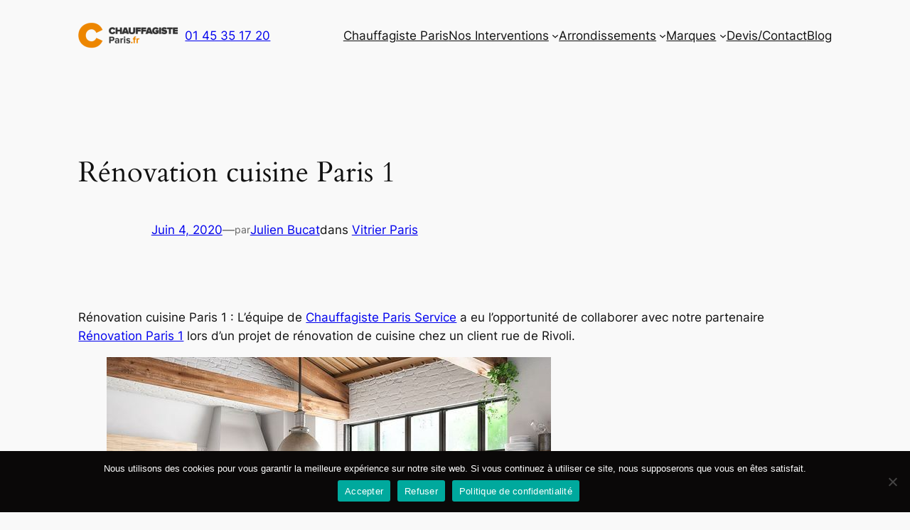

--- FILE ---
content_type: text/html; charset=utf-8
request_url: https://www.google.com/recaptcha/api2/anchor?ar=1&k=6Le0aWsgAAAAAJK0nIDaDgkTLgphg8bE33lKqoGR&co=aHR0cHM6Ly93d3cuY2hhdWZmYWdpc3RlLXBhcmlzLmZyOjQ0Mw..&hl=en&v=PoyoqOPhxBO7pBk68S4YbpHZ&size=invisible&anchor-ms=20000&execute-ms=30000&cb=3mo6ag0hhdc
body_size: 48724
content:
<!DOCTYPE HTML><html dir="ltr" lang="en"><head><meta http-equiv="Content-Type" content="text/html; charset=UTF-8">
<meta http-equiv="X-UA-Compatible" content="IE=edge">
<title>reCAPTCHA</title>
<style type="text/css">
/* cyrillic-ext */
@font-face {
  font-family: 'Roboto';
  font-style: normal;
  font-weight: 400;
  font-stretch: 100%;
  src: url(//fonts.gstatic.com/s/roboto/v48/KFO7CnqEu92Fr1ME7kSn66aGLdTylUAMa3GUBHMdazTgWw.woff2) format('woff2');
  unicode-range: U+0460-052F, U+1C80-1C8A, U+20B4, U+2DE0-2DFF, U+A640-A69F, U+FE2E-FE2F;
}
/* cyrillic */
@font-face {
  font-family: 'Roboto';
  font-style: normal;
  font-weight: 400;
  font-stretch: 100%;
  src: url(//fonts.gstatic.com/s/roboto/v48/KFO7CnqEu92Fr1ME7kSn66aGLdTylUAMa3iUBHMdazTgWw.woff2) format('woff2');
  unicode-range: U+0301, U+0400-045F, U+0490-0491, U+04B0-04B1, U+2116;
}
/* greek-ext */
@font-face {
  font-family: 'Roboto';
  font-style: normal;
  font-weight: 400;
  font-stretch: 100%;
  src: url(//fonts.gstatic.com/s/roboto/v48/KFO7CnqEu92Fr1ME7kSn66aGLdTylUAMa3CUBHMdazTgWw.woff2) format('woff2');
  unicode-range: U+1F00-1FFF;
}
/* greek */
@font-face {
  font-family: 'Roboto';
  font-style: normal;
  font-weight: 400;
  font-stretch: 100%;
  src: url(//fonts.gstatic.com/s/roboto/v48/KFO7CnqEu92Fr1ME7kSn66aGLdTylUAMa3-UBHMdazTgWw.woff2) format('woff2');
  unicode-range: U+0370-0377, U+037A-037F, U+0384-038A, U+038C, U+038E-03A1, U+03A3-03FF;
}
/* math */
@font-face {
  font-family: 'Roboto';
  font-style: normal;
  font-weight: 400;
  font-stretch: 100%;
  src: url(//fonts.gstatic.com/s/roboto/v48/KFO7CnqEu92Fr1ME7kSn66aGLdTylUAMawCUBHMdazTgWw.woff2) format('woff2');
  unicode-range: U+0302-0303, U+0305, U+0307-0308, U+0310, U+0312, U+0315, U+031A, U+0326-0327, U+032C, U+032F-0330, U+0332-0333, U+0338, U+033A, U+0346, U+034D, U+0391-03A1, U+03A3-03A9, U+03B1-03C9, U+03D1, U+03D5-03D6, U+03F0-03F1, U+03F4-03F5, U+2016-2017, U+2034-2038, U+203C, U+2040, U+2043, U+2047, U+2050, U+2057, U+205F, U+2070-2071, U+2074-208E, U+2090-209C, U+20D0-20DC, U+20E1, U+20E5-20EF, U+2100-2112, U+2114-2115, U+2117-2121, U+2123-214F, U+2190, U+2192, U+2194-21AE, U+21B0-21E5, U+21F1-21F2, U+21F4-2211, U+2213-2214, U+2216-22FF, U+2308-230B, U+2310, U+2319, U+231C-2321, U+2336-237A, U+237C, U+2395, U+239B-23B7, U+23D0, U+23DC-23E1, U+2474-2475, U+25AF, U+25B3, U+25B7, U+25BD, U+25C1, U+25CA, U+25CC, U+25FB, U+266D-266F, U+27C0-27FF, U+2900-2AFF, U+2B0E-2B11, U+2B30-2B4C, U+2BFE, U+3030, U+FF5B, U+FF5D, U+1D400-1D7FF, U+1EE00-1EEFF;
}
/* symbols */
@font-face {
  font-family: 'Roboto';
  font-style: normal;
  font-weight: 400;
  font-stretch: 100%;
  src: url(//fonts.gstatic.com/s/roboto/v48/KFO7CnqEu92Fr1ME7kSn66aGLdTylUAMaxKUBHMdazTgWw.woff2) format('woff2');
  unicode-range: U+0001-000C, U+000E-001F, U+007F-009F, U+20DD-20E0, U+20E2-20E4, U+2150-218F, U+2190, U+2192, U+2194-2199, U+21AF, U+21E6-21F0, U+21F3, U+2218-2219, U+2299, U+22C4-22C6, U+2300-243F, U+2440-244A, U+2460-24FF, U+25A0-27BF, U+2800-28FF, U+2921-2922, U+2981, U+29BF, U+29EB, U+2B00-2BFF, U+4DC0-4DFF, U+FFF9-FFFB, U+10140-1018E, U+10190-1019C, U+101A0, U+101D0-101FD, U+102E0-102FB, U+10E60-10E7E, U+1D2C0-1D2D3, U+1D2E0-1D37F, U+1F000-1F0FF, U+1F100-1F1AD, U+1F1E6-1F1FF, U+1F30D-1F30F, U+1F315, U+1F31C, U+1F31E, U+1F320-1F32C, U+1F336, U+1F378, U+1F37D, U+1F382, U+1F393-1F39F, U+1F3A7-1F3A8, U+1F3AC-1F3AF, U+1F3C2, U+1F3C4-1F3C6, U+1F3CA-1F3CE, U+1F3D4-1F3E0, U+1F3ED, U+1F3F1-1F3F3, U+1F3F5-1F3F7, U+1F408, U+1F415, U+1F41F, U+1F426, U+1F43F, U+1F441-1F442, U+1F444, U+1F446-1F449, U+1F44C-1F44E, U+1F453, U+1F46A, U+1F47D, U+1F4A3, U+1F4B0, U+1F4B3, U+1F4B9, U+1F4BB, U+1F4BF, U+1F4C8-1F4CB, U+1F4D6, U+1F4DA, U+1F4DF, U+1F4E3-1F4E6, U+1F4EA-1F4ED, U+1F4F7, U+1F4F9-1F4FB, U+1F4FD-1F4FE, U+1F503, U+1F507-1F50B, U+1F50D, U+1F512-1F513, U+1F53E-1F54A, U+1F54F-1F5FA, U+1F610, U+1F650-1F67F, U+1F687, U+1F68D, U+1F691, U+1F694, U+1F698, U+1F6AD, U+1F6B2, U+1F6B9-1F6BA, U+1F6BC, U+1F6C6-1F6CF, U+1F6D3-1F6D7, U+1F6E0-1F6EA, U+1F6F0-1F6F3, U+1F6F7-1F6FC, U+1F700-1F7FF, U+1F800-1F80B, U+1F810-1F847, U+1F850-1F859, U+1F860-1F887, U+1F890-1F8AD, U+1F8B0-1F8BB, U+1F8C0-1F8C1, U+1F900-1F90B, U+1F93B, U+1F946, U+1F984, U+1F996, U+1F9E9, U+1FA00-1FA6F, U+1FA70-1FA7C, U+1FA80-1FA89, U+1FA8F-1FAC6, U+1FACE-1FADC, U+1FADF-1FAE9, U+1FAF0-1FAF8, U+1FB00-1FBFF;
}
/* vietnamese */
@font-face {
  font-family: 'Roboto';
  font-style: normal;
  font-weight: 400;
  font-stretch: 100%;
  src: url(//fonts.gstatic.com/s/roboto/v48/KFO7CnqEu92Fr1ME7kSn66aGLdTylUAMa3OUBHMdazTgWw.woff2) format('woff2');
  unicode-range: U+0102-0103, U+0110-0111, U+0128-0129, U+0168-0169, U+01A0-01A1, U+01AF-01B0, U+0300-0301, U+0303-0304, U+0308-0309, U+0323, U+0329, U+1EA0-1EF9, U+20AB;
}
/* latin-ext */
@font-face {
  font-family: 'Roboto';
  font-style: normal;
  font-weight: 400;
  font-stretch: 100%;
  src: url(//fonts.gstatic.com/s/roboto/v48/KFO7CnqEu92Fr1ME7kSn66aGLdTylUAMa3KUBHMdazTgWw.woff2) format('woff2');
  unicode-range: U+0100-02BA, U+02BD-02C5, U+02C7-02CC, U+02CE-02D7, U+02DD-02FF, U+0304, U+0308, U+0329, U+1D00-1DBF, U+1E00-1E9F, U+1EF2-1EFF, U+2020, U+20A0-20AB, U+20AD-20C0, U+2113, U+2C60-2C7F, U+A720-A7FF;
}
/* latin */
@font-face {
  font-family: 'Roboto';
  font-style: normal;
  font-weight: 400;
  font-stretch: 100%;
  src: url(//fonts.gstatic.com/s/roboto/v48/KFO7CnqEu92Fr1ME7kSn66aGLdTylUAMa3yUBHMdazQ.woff2) format('woff2');
  unicode-range: U+0000-00FF, U+0131, U+0152-0153, U+02BB-02BC, U+02C6, U+02DA, U+02DC, U+0304, U+0308, U+0329, U+2000-206F, U+20AC, U+2122, U+2191, U+2193, U+2212, U+2215, U+FEFF, U+FFFD;
}
/* cyrillic-ext */
@font-face {
  font-family: 'Roboto';
  font-style: normal;
  font-weight: 500;
  font-stretch: 100%;
  src: url(//fonts.gstatic.com/s/roboto/v48/KFO7CnqEu92Fr1ME7kSn66aGLdTylUAMa3GUBHMdazTgWw.woff2) format('woff2');
  unicode-range: U+0460-052F, U+1C80-1C8A, U+20B4, U+2DE0-2DFF, U+A640-A69F, U+FE2E-FE2F;
}
/* cyrillic */
@font-face {
  font-family: 'Roboto';
  font-style: normal;
  font-weight: 500;
  font-stretch: 100%;
  src: url(//fonts.gstatic.com/s/roboto/v48/KFO7CnqEu92Fr1ME7kSn66aGLdTylUAMa3iUBHMdazTgWw.woff2) format('woff2');
  unicode-range: U+0301, U+0400-045F, U+0490-0491, U+04B0-04B1, U+2116;
}
/* greek-ext */
@font-face {
  font-family: 'Roboto';
  font-style: normal;
  font-weight: 500;
  font-stretch: 100%;
  src: url(//fonts.gstatic.com/s/roboto/v48/KFO7CnqEu92Fr1ME7kSn66aGLdTylUAMa3CUBHMdazTgWw.woff2) format('woff2');
  unicode-range: U+1F00-1FFF;
}
/* greek */
@font-face {
  font-family: 'Roboto';
  font-style: normal;
  font-weight: 500;
  font-stretch: 100%;
  src: url(//fonts.gstatic.com/s/roboto/v48/KFO7CnqEu92Fr1ME7kSn66aGLdTylUAMa3-UBHMdazTgWw.woff2) format('woff2');
  unicode-range: U+0370-0377, U+037A-037F, U+0384-038A, U+038C, U+038E-03A1, U+03A3-03FF;
}
/* math */
@font-face {
  font-family: 'Roboto';
  font-style: normal;
  font-weight: 500;
  font-stretch: 100%;
  src: url(//fonts.gstatic.com/s/roboto/v48/KFO7CnqEu92Fr1ME7kSn66aGLdTylUAMawCUBHMdazTgWw.woff2) format('woff2');
  unicode-range: U+0302-0303, U+0305, U+0307-0308, U+0310, U+0312, U+0315, U+031A, U+0326-0327, U+032C, U+032F-0330, U+0332-0333, U+0338, U+033A, U+0346, U+034D, U+0391-03A1, U+03A3-03A9, U+03B1-03C9, U+03D1, U+03D5-03D6, U+03F0-03F1, U+03F4-03F5, U+2016-2017, U+2034-2038, U+203C, U+2040, U+2043, U+2047, U+2050, U+2057, U+205F, U+2070-2071, U+2074-208E, U+2090-209C, U+20D0-20DC, U+20E1, U+20E5-20EF, U+2100-2112, U+2114-2115, U+2117-2121, U+2123-214F, U+2190, U+2192, U+2194-21AE, U+21B0-21E5, U+21F1-21F2, U+21F4-2211, U+2213-2214, U+2216-22FF, U+2308-230B, U+2310, U+2319, U+231C-2321, U+2336-237A, U+237C, U+2395, U+239B-23B7, U+23D0, U+23DC-23E1, U+2474-2475, U+25AF, U+25B3, U+25B7, U+25BD, U+25C1, U+25CA, U+25CC, U+25FB, U+266D-266F, U+27C0-27FF, U+2900-2AFF, U+2B0E-2B11, U+2B30-2B4C, U+2BFE, U+3030, U+FF5B, U+FF5D, U+1D400-1D7FF, U+1EE00-1EEFF;
}
/* symbols */
@font-face {
  font-family: 'Roboto';
  font-style: normal;
  font-weight: 500;
  font-stretch: 100%;
  src: url(//fonts.gstatic.com/s/roboto/v48/KFO7CnqEu92Fr1ME7kSn66aGLdTylUAMaxKUBHMdazTgWw.woff2) format('woff2');
  unicode-range: U+0001-000C, U+000E-001F, U+007F-009F, U+20DD-20E0, U+20E2-20E4, U+2150-218F, U+2190, U+2192, U+2194-2199, U+21AF, U+21E6-21F0, U+21F3, U+2218-2219, U+2299, U+22C4-22C6, U+2300-243F, U+2440-244A, U+2460-24FF, U+25A0-27BF, U+2800-28FF, U+2921-2922, U+2981, U+29BF, U+29EB, U+2B00-2BFF, U+4DC0-4DFF, U+FFF9-FFFB, U+10140-1018E, U+10190-1019C, U+101A0, U+101D0-101FD, U+102E0-102FB, U+10E60-10E7E, U+1D2C0-1D2D3, U+1D2E0-1D37F, U+1F000-1F0FF, U+1F100-1F1AD, U+1F1E6-1F1FF, U+1F30D-1F30F, U+1F315, U+1F31C, U+1F31E, U+1F320-1F32C, U+1F336, U+1F378, U+1F37D, U+1F382, U+1F393-1F39F, U+1F3A7-1F3A8, U+1F3AC-1F3AF, U+1F3C2, U+1F3C4-1F3C6, U+1F3CA-1F3CE, U+1F3D4-1F3E0, U+1F3ED, U+1F3F1-1F3F3, U+1F3F5-1F3F7, U+1F408, U+1F415, U+1F41F, U+1F426, U+1F43F, U+1F441-1F442, U+1F444, U+1F446-1F449, U+1F44C-1F44E, U+1F453, U+1F46A, U+1F47D, U+1F4A3, U+1F4B0, U+1F4B3, U+1F4B9, U+1F4BB, U+1F4BF, U+1F4C8-1F4CB, U+1F4D6, U+1F4DA, U+1F4DF, U+1F4E3-1F4E6, U+1F4EA-1F4ED, U+1F4F7, U+1F4F9-1F4FB, U+1F4FD-1F4FE, U+1F503, U+1F507-1F50B, U+1F50D, U+1F512-1F513, U+1F53E-1F54A, U+1F54F-1F5FA, U+1F610, U+1F650-1F67F, U+1F687, U+1F68D, U+1F691, U+1F694, U+1F698, U+1F6AD, U+1F6B2, U+1F6B9-1F6BA, U+1F6BC, U+1F6C6-1F6CF, U+1F6D3-1F6D7, U+1F6E0-1F6EA, U+1F6F0-1F6F3, U+1F6F7-1F6FC, U+1F700-1F7FF, U+1F800-1F80B, U+1F810-1F847, U+1F850-1F859, U+1F860-1F887, U+1F890-1F8AD, U+1F8B0-1F8BB, U+1F8C0-1F8C1, U+1F900-1F90B, U+1F93B, U+1F946, U+1F984, U+1F996, U+1F9E9, U+1FA00-1FA6F, U+1FA70-1FA7C, U+1FA80-1FA89, U+1FA8F-1FAC6, U+1FACE-1FADC, U+1FADF-1FAE9, U+1FAF0-1FAF8, U+1FB00-1FBFF;
}
/* vietnamese */
@font-face {
  font-family: 'Roboto';
  font-style: normal;
  font-weight: 500;
  font-stretch: 100%;
  src: url(//fonts.gstatic.com/s/roboto/v48/KFO7CnqEu92Fr1ME7kSn66aGLdTylUAMa3OUBHMdazTgWw.woff2) format('woff2');
  unicode-range: U+0102-0103, U+0110-0111, U+0128-0129, U+0168-0169, U+01A0-01A1, U+01AF-01B0, U+0300-0301, U+0303-0304, U+0308-0309, U+0323, U+0329, U+1EA0-1EF9, U+20AB;
}
/* latin-ext */
@font-face {
  font-family: 'Roboto';
  font-style: normal;
  font-weight: 500;
  font-stretch: 100%;
  src: url(//fonts.gstatic.com/s/roboto/v48/KFO7CnqEu92Fr1ME7kSn66aGLdTylUAMa3KUBHMdazTgWw.woff2) format('woff2');
  unicode-range: U+0100-02BA, U+02BD-02C5, U+02C7-02CC, U+02CE-02D7, U+02DD-02FF, U+0304, U+0308, U+0329, U+1D00-1DBF, U+1E00-1E9F, U+1EF2-1EFF, U+2020, U+20A0-20AB, U+20AD-20C0, U+2113, U+2C60-2C7F, U+A720-A7FF;
}
/* latin */
@font-face {
  font-family: 'Roboto';
  font-style: normal;
  font-weight: 500;
  font-stretch: 100%;
  src: url(//fonts.gstatic.com/s/roboto/v48/KFO7CnqEu92Fr1ME7kSn66aGLdTylUAMa3yUBHMdazQ.woff2) format('woff2');
  unicode-range: U+0000-00FF, U+0131, U+0152-0153, U+02BB-02BC, U+02C6, U+02DA, U+02DC, U+0304, U+0308, U+0329, U+2000-206F, U+20AC, U+2122, U+2191, U+2193, U+2212, U+2215, U+FEFF, U+FFFD;
}
/* cyrillic-ext */
@font-face {
  font-family: 'Roboto';
  font-style: normal;
  font-weight: 900;
  font-stretch: 100%;
  src: url(//fonts.gstatic.com/s/roboto/v48/KFO7CnqEu92Fr1ME7kSn66aGLdTylUAMa3GUBHMdazTgWw.woff2) format('woff2');
  unicode-range: U+0460-052F, U+1C80-1C8A, U+20B4, U+2DE0-2DFF, U+A640-A69F, U+FE2E-FE2F;
}
/* cyrillic */
@font-face {
  font-family: 'Roboto';
  font-style: normal;
  font-weight: 900;
  font-stretch: 100%;
  src: url(//fonts.gstatic.com/s/roboto/v48/KFO7CnqEu92Fr1ME7kSn66aGLdTylUAMa3iUBHMdazTgWw.woff2) format('woff2');
  unicode-range: U+0301, U+0400-045F, U+0490-0491, U+04B0-04B1, U+2116;
}
/* greek-ext */
@font-face {
  font-family: 'Roboto';
  font-style: normal;
  font-weight: 900;
  font-stretch: 100%;
  src: url(//fonts.gstatic.com/s/roboto/v48/KFO7CnqEu92Fr1ME7kSn66aGLdTylUAMa3CUBHMdazTgWw.woff2) format('woff2');
  unicode-range: U+1F00-1FFF;
}
/* greek */
@font-face {
  font-family: 'Roboto';
  font-style: normal;
  font-weight: 900;
  font-stretch: 100%;
  src: url(//fonts.gstatic.com/s/roboto/v48/KFO7CnqEu92Fr1ME7kSn66aGLdTylUAMa3-UBHMdazTgWw.woff2) format('woff2');
  unicode-range: U+0370-0377, U+037A-037F, U+0384-038A, U+038C, U+038E-03A1, U+03A3-03FF;
}
/* math */
@font-face {
  font-family: 'Roboto';
  font-style: normal;
  font-weight: 900;
  font-stretch: 100%;
  src: url(//fonts.gstatic.com/s/roboto/v48/KFO7CnqEu92Fr1ME7kSn66aGLdTylUAMawCUBHMdazTgWw.woff2) format('woff2');
  unicode-range: U+0302-0303, U+0305, U+0307-0308, U+0310, U+0312, U+0315, U+031A, U+0326-0327, U+032C, U+032F-0330, U+0332-0333, U+0338, U+033A, U+0346, U+034D, U+0391-03A1, U+03A3-03A9, U+03B1-03C9, U+03D1, U+03D5-03D6, U+03F0-03F1, U+03F4-03F5, U+2016-2017, U+2034-2038, U+203C, U+2040, U+2043, U+2047, U+2050, U+2057, U+205F, U+2070-2071, U+2074-208E, U+2090-209C, U+20D0-20DC, U+20E1, U+20E5-20EF, U+2100-2112, U+2114-2115, U+2117-2121, U+2123-214F, U+2190, U+2192, U+2194-21AE, U+21B0-21E5, U+21F1-21F2, U+21F4-2211, U+2213-2214, U+2216-22FF, U+2308-230B, U+2310, U+2319, U+231C-2321, U+2336-237A, U+237C, U+2395, U+239B-23B7, U+23D0, U+23DC-23E1, U+2474-2475, U+25AF, U+25B3, U+25B7, U+25BD, U+25C1, U+25CA, U+25CC, U+25FB, U+266D-266F, U+27C0-27FF, U+2900-2AFF, U+2B0E-2B11, U+2B30-2B4C, U+2BFE, U+3030, U+FF5B, U+FF5D, U+1D400-1D7FF, U+1EE00-1EEFF;
}
/* symbols */
@font-face {
  font-family: 'Roboto';
  font-style: normal;
  font-weight: 900;
  font-stretch: 100%;
  src: url(//fonts.gstatic.com/s/roboto/v48/KFO7CnqEu92Fr1ME7kSn66aGLdTylUAMaxKUBHMdazTgWw.woff2) format('woff2');
  unicode-range: U+0001-000C, U+000E-001F, U+007F-009F, U+20DD-20E0, U+20E2-20E4, U+2150-218F, U+2190, U+2192, U+2194-2199, U+21AF, U+21E6-21F0, U+21F3, U+2218-2219, U+2299, U+22C4-22C6, U+2300-243F, U+2440-244A, U+2460-24FF, U+25A0-27BF, U+2800-28FF, U+2921-2922, U+2981, U+29BF, U+29EB, U+2B00-2BFF, U+4DC0-4DFF, U+FFF9-FFFB, U+10140-1018E, U+10190-1019C, U+101A0, U+101D0-101FD, U+102E0-102FB, U+10E60-10E7E, U+1D2C0-1D2D3, U+1D2E0-1D37F, U+1F000-1F0FF, U+1F100-1F1AD, U+1F1E6-1F1FF, U+1F30D-1F30F, U+1F315, U+1F31C, U+1F31E, U+1F320-1F32C, U+1F336, U+1F378, U+1F37D, U+1F382, U+1F393-1F39F, U+1F3A7-1F3A8, U+1F3AC-1F3AF, U+1F3C2, U+1F3C4-1F3C6, U+1F3CA-1F3CE, U+1F3D4-1F3E0, U+1F3ED, U+1F3F1-1F3F3, U+1F3F5-1F3F7, U+1F408, U+1F415, U+1F41F, U+1F426, U+1F43F, U+1F441-1F442, U+1F444, U+1F446-1F449, U+1F44C-1F44E, U+1F453, U+1F46A, U+1F47D, U+1F4A3, U+1F4B0, U+1F4B3, U+1F4B9, U+1F4BB, U+1F4BF, U+1F4C8-1F4CB, U+1F4D6, U+1F4DA, U+1F4DF, U+1F4E3-1F4E6, U+1F4EA-1F4ED, U+1F4F7, U+1F4F9-1F4FB, U+1F4FD-1F4FE, U+1F503, U+1F507-1F50B, U+1F50D, U+1F512-1F513, U+1F53E-1F54A, U+1F54F-1F5FA, U+1F610, U+1F650-1F67F, U+1F687, U+1F68D, U+1F691, U+1F694, U+1F698, U+1F6AD, U+1F6B2, U+1F6B9-1F6BA, U+1F6BC, U+1F6C6-1F6CF, U+1F6D3-1F6D7, U+1F6E0-1F6EA, U+1F6F0-1F6F3, U+1F6F7-1F6FC, U+1F700-1F7FF, U+1F800-1F80B, U+1F810-1F847, U+1F850-1F859, U+1F860-1F887, U+1F890-1F8AD, U+1F8B0-1F8BB, U+1F8C0-1F8C1, U+1F900-1F90B, U+1F93B, U+1F946, U+1F984, U+1F996, U+1F9E9, U+1FA00-1FA6F, U+1FA70-1FA7C, U+1FA80-1FA89, U+1FA8F-1FAC6, U+1FACE-1FADC, U+1FADF-1FAE9, U+1FAF0-1FAF8, U+1FB00-1FBFF;
}
/* vietnamese */
@font-face {
  font-family: 'Roboto';
  font-style: normal;
  font-weight: 900;
  font-stretch: 100%;
  src: url(//fonts.gstatic.com/s/roboto/v48/KFO7CnqEu92Fr1ME7kSn66aGLdTylUAMa3OUBHMdazTgWw.woff2) format('woff2');
  unicode-range: U+0102-0103, U+0110-0111, U+0128-0129, U+0168-0169, U+01A0-01A1, U+01AF-01B0, U+0300-0301, U+0303-0304, U+0308-0309, U+0323, U+0329, U+1EA0-1EF9, U+20AB;
}
/* latin-ext */
@font-face {
  font-family: 'Roboto';
  font-style: normal;
  font-weight: 900;
  font-stretch: 100%;
  src: url(//fonts.gstatic.com/s/roboto/v48/KFO7CnqEu92Fr1ME7kSn66aGLdTylUAMa3KUBHMdazTgWw.woff2) format('woff2');
  unicode-range: U+0100-02BA, U+02BD-02C5, U+02C7-02CC, U+02CE-02D7, U+02DD-02FF, U+0304, U+0308, U+0329, U+1D00-1DBF, U+1E00-1E9F, U+1EF2-1EFF, U+2020, U+20A0-20AB, U+20AD-20C0, U+2113, U+2C60-2C7F, U+A720-A7FF;
}
/* latin */
@font-face {
  font-family: 'Roboto';
  font-style: normal;
  font-weight: 900;
  font-stretch: 100%;
  src: url(//fonts.gstatic.com/s/roboto/v48/KFO7CnqEu92Fr1ME7kSn66aGLdTylUAMa3yUBHMdazQ.woff2) format('woff2');
  unicode-range: U+0000-00FF, U+0131, U+0152-0153, U+02BB-02BC, U+02C6, U+02DA, U+02DC, U+0304, U+0308, U+0329, U+2000-206F, U+20AC, U+2122, U+2191, U+2193, U+2212, U+2215, U+FEFF, U+FFFD;
}

</style>
<link rel="stylesheet" type="text/css" href="https://www.gstatic.com/recaptcha/releases/PoyoqOPhxBO7pBk68S4YbpHZ/styles__ltr.css">
<script nonce="vJYtVMIrIvgcCrReKByoYQ" type="text/javascript">window['__recaptcha_api'] = 'https://www.google.com/recaptcha/api2/';</script>
<script type="text/javascript" src="https://www.gstatic.com/recaptcha/releases/PoyoqOPhxBO7pBk68S4YbpHZ/recaptcha__en.js" nonce="vJYtVMIrIvgcCrReKByoYQ">
      
    </script></head>
<body><div id="rc-anchor-alert" class="rc-anchor-alert"></div>
<input type="hidden" id="recaptcha-token" value="[base64]">
<script type="text/javascript" nonce="vJYtVMIrIvgcCrReKByoYQ">
      recaptcha.anchor.Main.init("[\x22ainput\x22,[\x22bgdata\x22,\x22\x22,\[base64]/[base64]/[base64]/[base64]/[base64]/UltsKytdPUU6KEU8MjA0OD9SW2wrK109RT4+NnwxOTI6KChFJjY0NTEyKT09NTUyOTYmJk0rMTxjLmxlbmd0aCYmKGMuY2hhckNvZGVBdChNKzEpJjY0NTEyKT09NTYzMjA/[base64]/[base64]/[base64]/[base64]/[base64]/[base64]/[base64]\x22,\[base64]\\u003d\\u003d\x22,\x22wq8iWcKIP3oJw4nDjV/[base64]/CnDDClMOEbsO1QBXCqcKqwr3Cq3MSwoJcw5EBJsKbwosgWi7CuVYsZz1SQMKJwqvCtSlmUkQfwozCkcKQXcOuwpDDvXHDm1bCtMOEwqgqWTtow604GsKfIcOCw57Dj2IqccK6wrdXYcOdwr/Dvh/DlknCm1QmScOuw4MFwqlHwrJycEfCusOUbGchKsK1TG4WwqATGkjCj8Kywr8XacOTwpAAwq/DmcK4w6Enw6PCpwXCi8OrwrMgw6bDisKcwphowqEvY8K6IcKXLhRLwrPDmsOzw6TDo2nDnAAhwp/Dhnk0DsOaHk4Nw7sfwpFxAwzDqlBKw7JSwp7CisKNwpbCpl12M8KJw7HCvMKMHMOaLcO5w4wGwqbCrMOzXcOVbcOResKGfgPCnwlEw4PDlsKyw7bDijrCncOww5FVEnzDm3Nvw69FTEfCiR/DjcOmVGNYS8KHB8KUwo/[base64]/[base64]/YwbDp8OLw6nDiWdTT8OLwodew4Bgw586wr/Ct1UGcwvDjWnDg8OiWsOiwqddwqLDncOfwo/Dv8OdPk1vS1TDjgk9wq/DjgcdCsOWMcKUw63DvMORwp/DnsKHw6ZqeMKyworCi8KkasKJw5wqXcKVw53CgcOWesKuFirCuTnCjMOLwpdGZRwYT8Kmw6rCjcKHwp54w5Jsw5QZwpxQwoM4w69wAcKQHUIXworCrsO6wqbCmMOKSi87wo/[base64]/wqzCpX/DvMO3L8KiDy1bZMOAWcK+woXCsG3CrcK9FsO9w5PCp8KKw7dCfQXDs8K1w4ILw57DgMOXF8OaXsKXwpbCicOEwpI3VMOYYMKaY8OywqIcwoAmRUUlYhzCh8KFI1HDv8OUw7x6w7fCgMOURGTConUiwr/CpCIsLlIrNsK5cMOfejAew4nDrSdUw47CunNoLsKTRTPDosOcw5UOwqddwr87w43Cs8KjwpvDiWXCsmxPw5xYQsOhTULDgMOPGsOENiLDgyw3w7XCvELCicORw7XCiGVtIA7Ch8Ksw4hFYsKpwqJlwr/[base64]/[base64]/DoMK2RsKJI8O6dDvCvsKDw4XDhcKIw5QbwqprMR7CuhLCiTFQworDrUkNBUrCrnlNUT0ww6jDtcKfw552w4zCpcODEMOSOsOgJsKCAVULwp/[base64]/XMKiU8KXTsOnw5VLwrnDpsO/Y8KHFcO2wop1XjcwwoYlwrlwWRgLHFfCq8KdbkLDusOlwo/DtzjDvsKiwofDmjoNET4sw5HDv8ONDWEUw510LQQMVgPDti4GwpHCoMOeG0Q1Z2cWw67CjyXCqjfCvcKWw7PDlCBGwoZLw74FcsO1w7DChyB/wpEKW298w7N1J8OhA0zDl186wqw6w7jCjAl/[base64]/DtQHCmxdDw5XDh0NuNB8AAkw+wptQFEkLTXrCjMORw6fDhGjDkjzDvzHCiXEOIldKUcOGwrPDhSduRMOQw5hYwqDCvMOkw7dHw6JJG8OXGcKzJDHCqcKhw5dsdMKzw51hwpfCoSnDoMOWEC/CtAQCORrDv8OdYsK1w7Qow5jDksOGw5zCpcKoEcOlw4NPw7zClATCqcOswqPDkMKHwrBDwo1BfW8Sw6p3AsOAS8O5w6ELw4DDoMOtw6InMhjCgsOXw7jCiwPDucKURMO+w53DtsOaw4XDscKCw7bCnhQYIn09JsO5P3XDvWrClgYCRFhnS8KCw7/DkMKlV8Ouw6s9I8KUGMK5wqI3w5UHRMOfwpwrwoPCokIMYnwbw6DCoHLDo8O3GnfCvcK1wo45wo/CmQ7DgxA5w7UHH8KNwrkhwoodJW7Cl8Kcw7ApwqTDgn7Cr1xJMl/Dg8ONLwwMwoYnwqFuTCvDr07CuMKHwrl/[base64]/DlkQFGxDCl8KSw7leA8KgDlkKwqgNwqw4wrrDrVISJsOOwpbCn8K0wobCu8KIY8KRaMO0XsOXfsKoIcKHw5LCuMOgZMKHeTNrwpPCisKaGMKuX8OKRzvDjh7Cv8OmwrbDkMOtODRQw63DqMKAwqB4w5HCjMO/[base64]/BcOkYmrCsMKlSzArw7UrP8KeQcK0IhBPaMO6w5fDol1swrkFwrfCkF/CnQzClCAkTlzCiMOGwrfCh8KFSHbDg8OSZQZqLnQ7wojCksK0R8OyBT7Cl8K3RjNLBxclwr0wfcKswqLCmcOBwqs3RMOWEkU6wrLCiwl3dcK/[base64]/wqrDrVlhw4jCp8OFw4QTJcKGWMOiwrXCpBDCtQ7DmxIPZMKoXXXDjDhKNMKTw5w3w7J6R8K6YwI6w5jCs2R3fSAuw4LDsMK1Dh3CpMOTwo7DtsOow60dWAR/woPCssKnw75eOcKtw7vDqsKeMsKTw53CvsKewoPCo1cWGsOjwp5Dw5JIPcOhwqXCh8KQLQ7CisOKXgHCgsK2DhLDmMK6woPCgF3DljfCqMOBwqxuw4HCp8KpDGfDu2nDrVrDmsKqw7/DvRnCsTAiw4FnKcOAAMKhw5XDmWHDjibDjwDDhylvDnENwpc4w53CuCYxWsK0CsOYw45ocx4kwoswUFbDhAPDu8O6wqDDqcKvwrMswqV0w45dUsOewrA1woTDo8Kew4Avw7vCosKxdMOSXcOHXcOGGisdwpk5w6dVFsKCwp48bVjDisOkPMONb0zClMK/wprDpnHDrsOrw7wZw4kKwowzwoXCtiMqfcK/eXdtC8KPw710QjUkwpjCiT/CkSNpw5LDuFLDv3DCgFF9w5IewqzDmmsRcj3Dj2zCncKvw5xiw783PMK3w4TDkm7Dv8OXw51Sw5TDg8Ouw73CkD3CrsKsw78AUsO1bSnDs8Oow4lidEZyw5pYe8OxwoPDu2fDicOTw4HCvjjCp8OefXjCsmXCkA/[base64]/wobDm2zCqUvCtcKcEsKPw5UFwpLCo21pGQ0Gw5TCjynDm8Ouw5/[base64]/wojDlcKZw6jDtzcbXMOTw47CnMONw6INw5Zaw5xxwrvDvcO3WcOjGcKxw7EOwoYTAMKzMF4uw4nDqDI6w6PCpxw7wrLDhnLCmkpWw5bCg8OnwqV9Oi/CvsOqwoccEcO7RsKkwoolOMOFY3IAK0PCo8OIAMO7OsO6bVJKUMOnAMKUaWJdHyXDh8OBw5xdYMOGYVkOMlp1w7nCpcOAdmbDuw/DjTLDuQPClsK1wq8aKcOSwpHCuR/CscOAFALDkms6b1ZWR8KkbsOgXTvDowx9w7UAEBzDpcKqwojCsMOpOh0mwoTDrGVgZgXCiMKawrjCj8Ouw6DCncOWw7fDn8ONw4ZLR3fDqsKfG0B/LsOywpZdw7vDt8OqwqHDrWLDjsO/wqvCg8Kmw45cSsObdGrDlcKqJcKJbcKDwq/[base64]/DpnsAwo3Dn8KAw5vCjcOPUcOuwo3DlcK5w6xYfMKqWAhww4PCu8Ohwp3CuEklKDgJHMKaPWTCqcOQSSHCjcOpw7fDgsKtwpvCiMOxDcKtwqTDosOAR8KNcsK2wr4fCnvCgW1qRcKow5jDpMKbdcOiUcOew40/JkPCjgvDvjAfKzNqKSxNEwA7woklwqAowp/[base64]/w6jCm8OXw6dyG8OwwpVMMsOHw4HCtEHClsOywpbCgGJqw4bCjVLClXfCgMO0UT7Dq3Vqw6PDnhBmw7/Do8Orw77DvC7CvMOsw6oDwpHDmW/DucKzJgM+w4PDszbDu8KNSsKNe8ObbjnCnWpEKsK6d8OXBjTDuMOiw79oQFLDn14kZcKWw7fDo8OdP8K7G8O6EsOtw7PCoQvCownDh8KMK8K/w5Mgw4DDhipZLhLDvQTDowxBEAhlwo7DtAHCksK7NWTCrcKlXsOGYsKyQT/CuMKdwoDDqMK0LyTCj3zDnkQ4w7rCocKhw7LCmcKlwqJUTyDCh8Kgw7JVFMOMw63DrVXDusOAwrTDhVVsa8ObwpV5LcKiwonCrFxTDRXDlxk7w6XDvMKVw5EdcG7CjgNaw7TCojchGV/DtEVSSMOKwolBEsKcQyh9wpHCmsKqw7PDpcOEw5bDozbDvcKQwrDCjmLDlcOmw6PCrMKQw4N5EDHDp8K0w5/DgMKaB047WmXDmcOfwokCV8OtIsONw5xJJMKow7duw4XDucO9w7TCnMOBwovDnSDCkQXCqAPDicOaXcK/VsOATMOFwonDpcOBEHvCi3M0wrUGwpBDw7zCnsKZwqZEwrHCp3VxXnInwqETw4rDtgnCmntnw7/CnApwN37Dn21+wojCii3DvcOJQGJuP8Kgw7DCicKTw50LOsKMw4PDiAbCu3vCuQMXw6swNEQhwp1jwrY1woc2GMKKNjnDkcOkBxbCimvDqx3DlMKHFyAzwqnDgcOVXTvDhMOcTcKSwqY0bMOYw7guHFVlRS0vwpXCpcOBecKkw7TDucOKeMOJw4BhAcO5ImfCjW/CrWvCr8K2wrTCvBFewqVXCsKQH8KAC8OcMMODRDvDrcO8wqQaDDvDgwdgw7PCrW5fwqlYelt0w69pw7Ubw7DCgsKgRsKzEhYiw65/NMKvwoDChMOPWHrDsE0sw7p5w6/DhsOeOFjClMOgNHrDrMK1wqDCgMOCw7DCv8KtYsOIJnXDusK/[base64]/DkMKoVsKWCcKuGVPCmsOow5jDg3AraQ3DosKOG8O8wowjZBLCr0Z9wrHDnzfChFPDs8O4bMOyZ3LDnGTCuR/Cj8Ovw4nCtsKNwq7CtztzwqLCtsKGZMOmw4RXQcKVTMKxw60iA8KQwpQ+eMKfw6vDjTkMPBvCr8OqMAhQw69fw6rChMKxYsKmwrhYw4/Cp8OfESdZCcKaJsO9woXCs0TCl8KLw6vDo8OIO8OWw5/Dq8KHFnnCicK/GsOtwo4CC0wAFsOKw5lZJ8Opw5PCiC3DisOMRwvDki7DhcKTDMKnw7vDo8K3w4MFw4Ucw7Qxw6QWwpfDp0RKw5fDqsKAb2l7wp4swo9Mw4w3w4EhB8K5wqTCnSBeFMKtOcOPwovDr8KzIwHCiULCn8KAPsKjeUTClMK8wpDDqMOwSWHDk2tMwqcJw6HCs3dxwpAZaw/[base64]/CrUleP8OQR8OWMXxlPybDpl0dw7Ugw7HDrEASwqcJw7lcHSvCqcKnwqrDicOucsK/[base64]/[base64]/CgMKHJcK7ASYmwrzDt8OkOgBdw70mwqtteR/CrMO5w5sPHMOJw5jDjWdGK8O9w6/[base64]/DocKWc8KMw7XCrBhcUsO7w5TCoMO4wqPClk3DlMOyGhUNYMOsHcO5SX9/VsOaCDnCl8KdIAIyw6UhQBZLwrvDmsKVw6LDpMOkHDpjwrJTwq9jw5rDng0Swp8GworChcObQsKZw6LCoXDCosKBLjYzfMKIw7HChkwbZDjDp3HDqC1PwpfDn8KGdxPDoQBuDcOvwoLDn0/DnMO/wp5DwqcaJ2MqOH5jwonDnMK3wq0cBljDizfDqMOCw5TDiyPDisO+DxrDr8KOZsKhW8Osw7/CrBLDpMOKwp3CrTbCmMOXw6HDpsKEwqhdwqwBXMOfcjbCucK3wpbCokjCnsOlwrjDtz8BZsO4wqzDkA3DtG3Cq8KtE2XDjDbCtcOdZ13CmWowcMK/worDpFc6KQPDsMKvw5AcDXUYw5XCiADDtkksB1N0wpLCjCEHaFhvCRbClWJVw6HDiHLCn2/DhcK6wo7CnUVjwq8TX8OLw6/[base64]/[base64]/AMKLwqBXw6rDgVjCscKHworCjFk/w6JCwr7CjC/CtsK6wpZVecO9wqXDncOiciLCpTRpwo/[base64]/fsKfLFJIHsKmwpJUw7VuK07CrkkQwrPCvxJaYRZtw7rDlsKrwr8hJnTCtcOZwoc/Ugt0wqEmw7BsA8KzbSzCk8O5wqLClyEPCsOCwosEwpcFZsK3CsOBwqhMFX8/PsOgwp3CugjDnBc1wqNEw5bCgMK+w61nWWvDp3A2w6YHwrXDm8KKS2oWwoPCskMbIgEmw5XDrsOfcsKIw6LDo8Orwq/[base64]/CpUBOw4vDucKuwoEjKVjCvWPDqcOUcFvDlMOqw7dOG8KYw4XDmHoSwqpOwqLCjMOTwo5ew4lNAHrClzETw7RxwrTDssOxCnrCoE8KNgPCh8OOwp4Kw5/CrAbDhsODw6PCg8K9C3cdwokfw5QOHMOIW8KVw5PDu8Onw6bCg8OSw4pbLGjDqyRvJlgZw4JqPMOAw6JOwqBTwqDDj8KrdMOBATPCglnDtUzCuMKrQkwJw7LCocOLV13DuVgFwpHCtcKkw6PDimEQwr5nJW/[base64]/CBQBVWXDv8ONw5AuwphbwqlrWcOGwrTDvTcYwr4IbVhHwpZow6FrE8K7bMOMw63Cp8ONw69xwoPCn8OuwpbCqsOYQhvDly/DgTgWXjd+BGjDv8OlYMKfZsOfBMK/bcOVW8KvDsOJw6nCgRk/ccOCZH8+wqXCkgHDl8KqwrrCpGTDjS0Lw7pvwoLClk8nwo7CmsK8w6rDiEvDlSnDrh7CrhIcw4/CgRchbsKVBG7CkcKxX8Kdw7nCtmkdAMK4YXPCiGXCokxmw7Jtw77CjR/DnXbDm1TCgVBdY8OrEMKpCsOOYnbDpMOZwrZJw5jDvMORwrPCn8Oxw5HCqMK0wrDDosObwpwOc3JNSjfChsKYC0NcwoUjw4YOwp/CmCnCisOIDkTCtSvCrVLCvG5KLA3DnhMVVGgBw58Dw5I6TQ/DhMOow7rDksO7CR9ew6VwA8Kww709wpcHU8KKwpzCpiMgw6Vjw77Dpw5Dw65xw6LDszPDuX3CnMOrw5DCpsOMP8OMwqnDsF55wr9lwps6wphvP8KAw4NvC0wvJATDjjnCmsObw7jCnTnDg8KWOg/DtMKlw7zCqcOJw5LDoMK8wp0+wo4+wqVPfRhtw4A5wrQLwqzDtwHCimAIA3JpwpbDuDxuw6TDgsO9w4vCvy0DM8K1w60xw7LCr8OaQ8OJMlbCkCHCn23CtTh1w5dCwr/[base64]/eldeT8OMw7J8wo7Cl2BoXMKXwpQyP0zCjTp6NhIQGjbDvcK0wr/CuF/CpMOGwp8Xw6EqwpgEFcOQwr8kw4s4w6fDsHQFB8Kvw6pHwoo6wpjDsUQqBiXChsK2aXAdw6zCk8KLw5jDkF/CsMODDWMNHhcUwqE+wrrDngvCn11Jwp5MWVjCqcKTc8OoU8KowpjDjsKWwozCshzDhzEHw4rCmcOKwo9yP8KuOUnCssOdTl/DvAFXw7VPw6EjBA/Cm3VXw4zCi8KewoIdw74iwq3Cj0RsRsKJw4IpwoZcwpoDdiLCqBzDtSlYw4DChsK0w7/Co34Nw4NgNB7CliTDisKRZ8KjwrbDtAnCl8OJwrgswroEwrRvNlDCokwQK8OVwqgnRlbCp8KJwot9w4AtHMKwVMKVPgtvwoVOw6BWw50Kw5VFw5A/[base64]/Cni1hw7oOJ8KsOsKiT8Kva8K5SEDCrQ9EcyBNwqrCu8OKT8OWMQLCl8KJX8K8w4pRwpnCi1nDkcO/wpPCmj/CvcOQwpLCiFDDm2DCpsKLw5jDkcKaYcOpLsKzwqVAOsKZw54SwrHCkcOhXcOlw5nClg5ywq7DszEjw5lwwqnCrh0pwqjDh8OPw6xWFMKXasOjeiPCpSh3RG4NNMONZsKhw5AoJWnDoSHCiDHDl8OiwqfDmyYDwpzDuFHChBrCkcKVS8O/IsK+wrTCpsKsXcKNwpnCtcO+CMOFwrBFwrVsBsOEa8OSacOyw5R3B2vChsKqw6/[base64]/bF3DkDBRQCIQeGNuwrnCgcKrCsKQFcOSw5nDjxjConHDlCZPwrxJw4bDlXofGTFgdsOcdwF8w7bCslrCl8KPw5lVw4PCu8KmwpLDkcKSwqt9wp7Com0Pw5/[base64]/wqtsTMO5w7RffFXDiMK+W8OXw6h6wqRGOcK8woHDjMOawrvCoMOZRjUsfRhpwr8YE33CoGByw6rCtk0KaE/Dq8KmLw8IGF3CqMOAwrU6w7DDtG/DlSzCgmLCrMOYLTsFOwh5E2hdWcO8w4xtFSAbVcOaTsOeIcOQw7YeAFccVXRuwoXCuMKfem0mQyrDkMKEwr1hw7vDvFd1w71kBRgXDMO/wrlRAMOWImcWw7zDosKewq0Iwoscw40zIcOzw5jCmMOqYcO+ezxVwqDCpsOAw7DDsEHDtgfDm8KFE8O3Dn1Aw67Co8KXwpQAS3oywpLDkFHCjMOURcK5wqtoahzCkB7Cm2VrwqpNBypNw49/w4PDkcK9M2TCtVrCicOnRhLCnyvCuMOpw65cwq3Dq8OCE07Dk00pACzDgcOdwpnDgMKMwoZSVsO9QMKYwqRgHhoZU8OrwqQAw7ZRP2obQBY4fsOkw7EBYksuDHLCusOED8O4wpfDvlnDpcKZYDHCvTbCrHNbV8Onw6dQw4TCpcKFwpJ/w79Rw7crPU0XFk8LGlbCtsKkSMKRSywjFsKgwqI8WMO0wolkNcKjADhAwrJIEMO3wobCpcO1RAp6wpVtw5vCgxDCocKDw4JmNGDCicK/w4rCiR1sKcK9wpTDklHDpcOcw4o4w6xvJkrChMK3w5LDh1LCs8Kzd8OVOCd1woDCqh4ASHwZw4l4w4nClsKQwq3Cv8O+wr/DhGnCmcKNw5Iew5xKw6dMGMOuw4nCm0zCnS3CihllIcKZLsKMBnI/w7o7XcOqwqgvwrNud8K4w4Mww4F2UMOgw4RVL8OoHcOSw6MPwq4Ya8OBwoVeVkksdVR0w7MVPz7DpVRZwofDoGDDk8KYIADCssKTwpbDjcOrwoImw552KhwNFTcqMsOnw7gLZFYLwqBPW8KowrfDo8OTbh/Dh8K5w7dMMwPDrzwzwolTwqNsC8KDwrLCpjs4fcOnw7Buwo3DvWTDjMOcB8K5QMOOB0LCoj/CqsOywq/CoRwzX8Ouw67CscOiHFXDrMOIwqsjwqPChcOsLMOgwrzCi8KuwrrCucOUwoTCtcORZ8Ouw5rDiVVML2fCucK/[base64]/DhMKMw6DChi3CoMOiemXCjsKIT8Klw7DDrgtBGsOzcMOGPMKFScOVw5rCrQzCoMOVXSY+woBHWMOGHVRAHMK3NcKmw7LDt8KIwpLClcO6UsODRChUw47CtMKlw458wrLDjWTCo8OPwrvCkwrCpwzDog8Zw7vCjxZvw5nCn0/[base64]/QUcYP8KbwqbDtgNwwoRIYcOXA8KtUQvCh2ZiCEnCuThlwpURUcKPUMKFwqLCrS7CgzzDvcK1bsKowoXCk1rChX3Cg0zCoQlkJcK9wqHChBsewr5Dw7vColhfXiwOGyUvwqjDuTTDp8OWTDjClcOraj1AwpINwq5YwoFbwq/DjgMNw5jCnynDnMOpf3nDsxA5wr3DlzApZQfCu2B1f8KVVVjCgiAKw5rDqMKIw4Iea33CqFMNO8KvFcOowq/DkwrCvVbDrMOnWcKLw4nCmsOhw7NJGhzCqcO1b8KXw5FyBMOuw5Q6wrfCpcKAG8KSw5U6w6o6ZsKEf0DCtsO7wq5Dw4/Du8Kvw7bDmMOVNgvDmcKrZRXCumDDt0jClsKAw4QvYMKzVWdFdAZlO28bw7bClxQrw43DnmXDr8OZwqESw5PCu21OKAbDpVg8FEPDthIew7w6KhPCkcOSwrPCixJXw5dpw7/[base64]/[base64]/w7rDh3IxN8K9NMO/wrTDjQU0wpbClEjCsHzDulPDkWLDohTDp8KZw4oSf8KVIXLDmBrDosO6W8KXDyDDvV7DvXDDqR/DncOnNys2wq99w7HDssKvw5PDq2XDusOKw4XCg8OyUzjCuiDDj8OqJcO+W8OIR8OsWMKow6vCs8O9w7xZcG3DrzjCrcOhZMKOwqvCrsOxRkMdYsK/w718UV5YwopVX07CncOmPcKxwoAUasK5w5Mrw5XDscKtw6/DlsObwp/CtsKJeRjCpCQSwonDoQfCq13Co8K7C8Okwo9rZMKKw7VvVsOnw4JpWlg9w5YNwofCgcK9w43Dm8OjWTQFFMOuwq/[base64]/DtcKsScODw5EEw6DDmsKhw4HCr8OvVmnDrMOiK0jDtsKQwoXChMK6S0bCrcKNUsO+wr4Pwo/DgsKNbSHDu2B8Z8KxwrjCjDrDon55Y0bDrsOxZSLCuCXDkcK0AjliSz/DhSbDisKYdU7CqmTDl8OxC8OAwoFEwqvDoMOSwqUjw5PDiTUewpPCghrDtwPDg8OFwpwmSBTDrsK5w5jCgBLCs8KXBcOGwrcVI8OBRlnCvMKRw4/CrELDgWdnwpF6GnQdcmkFw5gewq/ClUhLO8KXw5FjbcKSwrLCjsKlwqbDr19Iwq4nw4U2w51UEBLDnyM9G8KMwrfCmwbDnwZyBnDCosOlD8OLw4TDgG7Cilxkw7k+wq3CvDbDsDLCvcOZIcO/wo01ekXCl8OqTcKJcMKAAcOdSMOsFsK8w6bCiG92w5JLIEs4w5Jtwrc0D3YrL8KMK8Oiw7LDm8KpIlLCkTlueiLDpjDCrBDChsKle8KxdUXDhgxlRcKfwovDqcKBw7sqemBnw5E6RyLCiURCwr1+wqJUwojCskPDhsOxwp/[base64]/CozUHNMK6w6MeYwZLwr3Cmz/DkxDCicKzeGjCuxjCk8KNWwlTIi0BUMOdw6okwoEjIjTDvGZkw7LCiSJrwrHCuTLDjcOpUip6wqkSWXc+w7xOa8K2cMKAw4NzAsOWAgHCgVJ2HDzDlcOGLcKhXFgzUR/[base64]/F0laNMK4WMO7AMOKQsO4XhliDhlEwqgfMcKuesKSKcOQwqvDmcOMw5ElwrnCmDgsw4AQw7nDiMKbQsKRKxwewobDokcKJBQfeTYvwpgdNcOYwpLDnznDvgrCmBojcsKZB8KAwr/DlMK8WBPDr8Kod1PDuMO8AMOhDyYXGcOewp3DrMKuw6bCkX3DsMOOGMKJw6fDkMKGYMKEE8Kiw4B4KEACw6XCm1nCoMOlQ3HDkFDCrEEew5/[base64]/[base64]/CsxFYwrNDTMKcwrrCs8Kkw4fDksOYw5YrwrMjw5XDg8KVBcKJwrTDjGJGZG7CvMOAw6o2w7UhwpE4wpfChz40bgtCJmxvQMOgJcOYTMK6wo3Dq8OUYsKYw6wfwqlhw5JrLl7DqU8GWS3Dk07CmcKuwqXDhFFDdMOBw4vCrcOWbcOvw6PCh09Gw7zDmDMhw7s6YsK/[base64]/DoEbDgXJsCQ82DMOqWsKdwqXChG0QOxnCt8KQw6bDvXXDocKZwpjDkD9Yw7sacsKTB1wNaMOlLcKhw7nCpifCgH4fJ1PCg8KYNU95bQZRw7HDsMKSTMKVw7Bbw6NUAy5/RMKFG8KMwrfDjsOaOMKXwpU8wpbDlRDDq8OMwofDunEVw5knwr/DmsK6ezEVHcOtfcK4S8KEwoFdw6IuMRTDgXc9DMK0woI1w4PDtwDCjzfDnTfClMOEwo/CtsOeaQI2asOWw6XDr8Oow5rChMOrLULCplTDncKvUMKow7dEwpXCvMOpwpFYw59zeAIIw7XCocOPDMOSw7N7wozDj2LCghXCvcO/w7zDosOacMK5wrwswr3Cg8O+wo4yw4bDjQDDmTzDikQHwqzCu0rCvA5iUMKOT8O6w4J2w4zDmcOrfsKZCFFTa8Ohw7zDvcKww7vDn8Kkw7rCvMOEKsKAVx/Cjl3DisOww6/[base64]/DqMKgKMKTw7obKcOIwqktfkfDo1zCrRnDnE7Dv0ZFwrxwecKKwp8Yw4lzcB/CkcOJKcKkw6PDinvDowV/[base64]/Cs8K7w6vCo3gbLMONwpHDoVR4wrjDgEbCvwnDtMOrf8KrfSzCl8KSw5HCs3vDnxxww4J9wrDCsMKQLsKsAcORS8Ocw6t7w6k0w5hnwq4bw6rDqH/Dk8KPwrvDsMKVw7LDpcOSwoJkKA3Dm2V9w5YrMsO+wphlTcO3TGBUw70zwrpuw7fDn1/[base64]/Co8KtKFtHwqk2w5TDhWjDgH3Cp0zDiMK9AF3Cg0ptI3sCwrdvwofCmsK0ZSpzwp1kcXZ+OXYfAmbCvsKqwqjDrkvDqUUVNBFYwpvDpmvDrl/Co8K6BXzDqcKpf0XCjcKaMyooDDgpB09gHGbDkiwTwpNQwqwtOsO7UcKDwqDCqA5BbMOQGW3DqsKVwqXCoMOZwrTDh8OfwoLDvSPDo8KHM8OAwrBow67DnHTDsF/CuFZEw5MWasOBFCnDoMKRw6tafcKTNkPCmC0cw7nDp8OufsKtwqRMD8O5wrZzesOdw6MeVMKBecOJOj1zwqDDiQzDjcOAA8KDwrXCmsO6wqZqw4jCtG7CocOhw4vCnF7Do8KmwrJZwpjDiQxfwrxwHHLCo8KWwrnDvggTeMO/[base64]/[base64]/w73CmyXCosOyZsKRwoNYw40cRsOIwoAhwpwRwr3Drx7DsjHDqDx/OcK4dsKndcKnwrYAHHAuAMOrWG7Ds317KsKew6ZQKBlqw6/[base64]/HcO1BMKlWsKDw5hbwo/CqsOSDRjCmsOUw5kUwq9Iw63CoH1Lw6wlX15vw6rCnVsJL0wtw4TDtw8/dFLDosOQcz3DnsOcwoI8w4hRcsOVdj9NbMO5QF99w4slwphzwrrClsOhwr4Pb3lfwo5kE8Omwr/Cm0VOTQNCw4geFmjClMKvwoBiwog+wpTCucKSw5Q1wplfwqPCtcKYw7/CjBbCoMKDT3JyHH8ywpFkwpk1AMOzw7vCkUNGF0/[base64]/DuHvCrcOGXcKgwqNqHB7DscOow7p8w5M8w5/CmMOzZ8KkaDd/YMKnw7XCmMOBwrMAWsKIw7nCmcKLaURaQcOvwrwrw6EFNMO8w5QawpIRQ8OFwp4FwpFjUMOcwp8/[base64]/[base64]/XzgPcsKnwpLCp8KLw7zCvXDCoTLDhMK/[base64]/[base64]/ClcKVL8OIZApEMMOkEsOzP2TDthxmwq8Zw5M/WcOAw4jCgMKBwqTCjcOWw7QlwoNlwp3CrUHCk8OZwrbCnRzCmMOKwpoNZsKzH2zChMO3OMOsXcKowpnDoCnCssKnMcOJM0gww4vDjsKWw4lBLcKQw5rCmAvDlsKLHcK2w5t8w7vCqcOdwrrCuBIdw5Uuw6DDt8O5IsKrw7/[base64]/DvMKIw4VLeTfCu8Osw5TDvsKUw7bCnQ8Iwqh/w7zCjE/Dq8K9eiwXHlNGw61qeMOsw7BoTS/DncKwwqXCjUg9Q8OxLsOFwqF5w615G8OMSlDDgnMXZ8OXwo17wpwiTDlMwpsPSX3CoynCncKyw6pMDsKJUF/Dg8OKw6DCs0HCncO2w4HCq8ObG8O7G2XCgcKNw5/DnzQpZkHDv0LDixPDvsOlVHUnAsKRAsOKa0AEOmx3w55pOj/Cp1lZP1F7e8OeRy3CusOAwr/DpHcCAsKJFCLChQrCg8OsOzcCwrsvLFfCjVYLwq/DjEfDhcKgcQXClMKew6EsIMOiWMO3YnHDkgwwwoPDmDvCiMK6w7/DoMK9IktDwqNVw6wbDMKeJcOQwqDCjkNrw5DDhzFrw57DuWLCiFg5wrYtZMOOR8KewpwkCDXCiis+MsKiXmHCqMKswpFLwr5Fwq8mwpTDqsOKw77CsWLChmkeDcKDVVoQTXTDkVgIwpjDlADCgcOkPz9/[base64]/CiDjDtEzCtMKKGMOSFcKOw415aGJCw51/F8OXXQwKUx3DhcOCw7IuMUZEwrtnwpzChz3CrMOUw5vDuGoYExcZeFo5w6xxwpZ1w4Q/H8O9RsOqf8Kre3ofLD3Cm2MCXMOERxEiwqXCuhQswoLDi0rCjUbDssK+wp/CosOmFMOMccKxCDHDhnHCvsO/w4DDpcK/[base64]/[base64]/NzbCtE50w6XCozw5w4HCjB7DuWtMwoNicQMhw4UUwrskTRHDq3NNecObw7YTwqnCuMOyJMO9OsK8w6nDtMOAZEJDw4rDtMKKw6hDw4rCkX3CocKyw71dwo1cwo7Dq8KIw5YSCEfClQMFwqUXw5rCs8OcwrE2aW4OwqREw6/DqybDrMOsw5oKwoN6wpQsM8OLwpLCulgxwrZ5Kksrw6rDnwfCpVl/w48Fw7TCvwDDszrDgsKPw7h5O8KRw7HCrzJ0Z8O4w5FRw6BFUsKBccKAw4E+bhkKwokmwrw9aXd0w7JSw5Vdwpd0w5wXIkQOWQMZw58ZJUxsHsOVFWPDlwd/[base64]/CW/[base64]/f07CkRxTw6PCkcO8KMO1w4x0wroFN8KWw5InXFnChMO0w6tvEMKFVRTCrcOIWwgpajw7T2TCpkFsNVrDmcKtEQpXY8OPWMKGw7DCoTfDr8Ohw7A/w7bCpw7ChcKJMmnCgcOqHcKQS1HCnnvDv2FLwqJkw7Z8wo/CiUDDo8K8RFjDrcOyTkXDm3TDlV8pwo3DpxEAw5wpw4XCpB4YwroDN8KyX8KSw5nDtystwqDCssOZdcKlwoR7w6BlwrLDoAcdDUDCuW7Cq8Kbw6bCjUfDrXc2WTslFsKnwo5swp/DgMK4wrTDu3TCujEXw5E/WsK8wrfDp8Kkw4bCiDkMwp1VFcK7wrDClcOFW2cjwrwhKsKoUsK7w6gqRxvDmkwxw7jCjcKgUykKVknCssKeT8OzwrXDkcO9G8Kuw4YmH8K7eirDl3LDsMKZaMODw5/CjsKkwrJwTg07w6dMXTTDj8O5w4FgOSXDhCzCtcKFwq8hQSkrw67CuicGwosnOwnDpMOIwoHCuFZNwqdBwrTCvxHDmRN8w7DDpw/[base64]/CpT/Cl8OaOcOjE8Kww60xwoRjPHhlMkPCt8OcETXDo8OpwovCg8K2DEsxesK7w5ItwrPClRhwdQFXwpo0w5YAPnpdd8O8wqVgX33CvGfCsiYowrTDvsOow701w53DnQBuw6bCo8K/RsODD2wZUQsiw6LDtUjDrGdYDiPCpsO5FMK1w6gjw5JpDMKewqTCjQLDojlDw6MZWcOaWsKXw6LCgVVEwqFjcgvDmMKew7PDlVvDtsOvw7I\\u003d\x22],null,[\x22conf\x22,null,\x226Le0aWsgAAAAAJK0nIDaDgkTLgphg8bE33lKqoGR\x22,0,null,null,null,1,[21,125,63,73,95,87,41,43,42,83,102,105,109,121],[1017145,188],0,null,null,null,null,0,null,0,null,700,1,null,0,\[base64]/76lBhnEnQkZnOKMAhnM8xEZ\x22,0,0,null,null,1,null,0,0,null,null,null,0],\x22https://www.chauffagiste-paris.fr:443\x22,null,[3,1,1],null,null,null,1,3600,[\x22https://www.google.com/intl/en/policies/privacy/\x22,\x22https://www.google.com/intl/en/policies/terms/\x22],\x224FrIzcrZhoZtL4t5XjwNXrUKvpUOJhl9BLiM+J8FA6Y\\u003d\x22,1,0,null,1,1769419923191,0,0,[228,154,217],null,[87,80,172,44],\x22RC-8XRM0v5C0zGX0A\x22,null,null,null,null,null,\x220dAFcWeA6_pmsbZqn_AMBrOqT4TOZaDBiACVch_4cxkI6fGGY1XpuA7cNiJLZ3-orfX5yKe9cr1owDF4SHRXNVVq1YZNuHYYkd0w\x22,1769502723128]");
    </script></body></html>